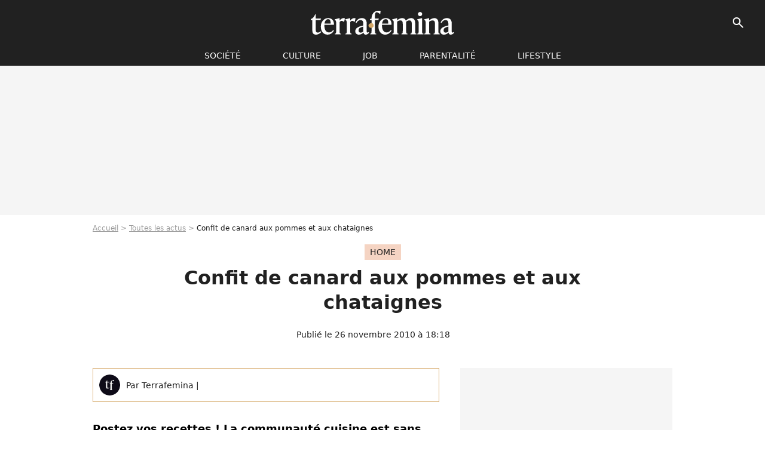

--- FILE ---
content_type: text/html; charset=UTF-8
request_url: https://www.terrafemina.com/article/confit-de-canard-aux-pommes-et-aux-chataignes_a261027/1
body_size: 10568
content:
<!DOCTYPE html>
<html>
    <head>
        <meta charset="UTF-8">
        <meta name="robots" content="index,follow,max-snippet:-1,max-image-preview:large,max-video-preview:6" />
                <meta name="viewport" content="width=device-width, initial-scale=1.0, maximum-scale=1.0, minimum-scale=1.0, user-scalable=no">
        <title>Confit de canard aux pommes et aux chataignes - Terrafemina</title>
            
                                                                                                                    
        
            <meta property="og:url" content="https://www.terrafemina.com/article/confit-de-canard-aux-pommes-et-aux-chataignes_a261027/1">
    
    
    
    
                    <meta property="article:published_time" content="2010-11-26T18:18:17+01:00">
    
                    <meta property="article:modified_time" content="2010-11-26T18:18:17+01:00">
    
    
                        <meta property="article:tag" content="recette" />
                    <meta property="article:tag" content="Cuisine et gastronomie" />
            
        <meta name="keywords" content="" />
        <meta name="Googlebot" content="noarchive" />
        <meta name="author" content="Terrafemina" />
        <meta name="country" content="France" />
        <meta name="geo.country" content="FR" />
                <meta name="description" content="Postez vos recettes ! La communauté cuisine est sans cesse à la recherche de nouveaux petits plats à faire tester à son entourage. C&amp;#039;est pourquoi les membres ont choisi de partager leurs secrets de cuisine. Lisez, testez, commentez et, vous aussi, partagez. Bon appétit !" />
                        <meta name="twitter:site" content="@terrafemina" />
                    <meta property="og:type" content="article" />
        <meta name="twitter:card" content="summary_large_image" />
                <meta property="og:title" content="Confit de canard aux pommes et aux chataignes" />
        <meta name="twitter:title" content="Confit de canard aux pommes et aux chataignes" />
                        <meta property="og:description" content="Postez vos recettes ! La communauté cuisine est sans cesse à la recherche de nouveaux petits plats à faire tester à son entourage. C&amp;#039;est pourquoi les membres ont choisi de partager leurs secrets de cuisine. Lisez, testez, commentez et, vous aussi, partagez. Bon appétit !" />
        <meta name="twitter:description" content="Postez vos recettes ! La communauté cuisine est sans cesse à la recherche de nouveaux petits plats à faire tester à son entourage. C&amp;#039;est pourquoi les membres ont choisi de partager leurs secrets de cuisine. Lisez, testez, commentez et, vous aussi, partagez. Bon appétit !" />
                            <meta property="og:image" content="https://static1.terrafemina.com/articles/7/26/10/27/@/255017-confit-de-canard-aux-pommes-et-aux-chataignes-1200x630-1.jpg" />
    <meta name="twitter:image" content="https://static1.terrafemina.com/articles/7/26/10/27/@/255017-confit-de-canard-aux-pommes-et-aux-chataignes-1200x630-1.jpg" />
                                                
        <link rel="shortcut icon" type="image/x-icon" href="https://static1.terrafemina.com/build/tf_fr/favicon.bb8044dc.png">
        <link rel="icon" type="image/ico" href="https://static1.terrafemina.com/build/tf_fr/favicon.bb8044dc.png">

                        
                        <link rel="preload" href="https://static1.terrafemina.com/build/tf_fr/logo_brand_main.0b5ba459.svg" as="image" />
        
    
            
                    <link rel="preload" href="https://static1.terrafemina.com/articles/7/26/10/27/@/255017-confit-de-canard-aux-pommes-et-aux-chataignes-580x0-1.jpg" as="image" />
            
                    <link rel="preload" href="https://static1.terrafemina.com/build/tf_fr/article-7815508d75596e3709d8.css" as="style" />
        <link rel="stylesheet" href="https://static1.terrafemina.com/build/tf_fr/article-7815508d75596e3709d8.css">
    
                
        
<script type="text/javascript">
(function(global) {
    var fontCss           = localStorage.getItem('pp_font_code');
    var distantFontHash   = localStorage.getItem('pp_font_url');
    var currentFontHash   = "https\u003A\/\/static1.terrafemina.com\/build\/tf_fr\/fonts_standalone\u002D839a86215bf0d18acd64.css";

    if (fontCss && distantFontHash && (distantFontHash === currentFontHash)) {
        var style           = document.createElement('style');
            style.type      = 'text/css';
            style.innerHTML = fontCss;

        document.head.appendChild(style);
    }
}(window));
</script>

            </head>

    
    <body class="article-universe articlepage-route ">
    
                <div class="sub-body">
            

<header id="header-main" class="header-main js-header-main">
    <div class="header-top">
        <div class="header-top-left">
            <i id="header-main-menu-icon" class="header-main-menu-icon ui-icons">menu</i>
            <i id="header-main-close-icon" class="header-main-close-icon ui-icons">close2</i>
        </div>

                                <span class="js-b16 1F header-main-logo" aria-label="Accueil">
                <img
                    class="header-logo"
                    src="https://static1.terrafemina.com/build/tf_fr/logo_brand_main.0b5ba459.svg"
                    alt="Terrafemina"
                    width="202"
                    height="50"
                >
            </span>
                    
        <div class="header-top-right">
                        <div class="header-main-btn-holder">
                                    
                                                </div>
            
                                        <i id="header-main-search-icon" class="ui-icons header-main-search-icon">search</i>
                    </div>
    </div>

                        <nav id="header-nav-panel" class="header-bottom header-nav-unloaded"  data-subnav="/api/menu" >
            
                
    <div class="header-main-dropdown-container js-nav-item-holder">
        <div class="header-main-category">
                            <span class="js-b16 1FCB4A4C1FC24F424643CB433FCB21232C2C header-main-nav-link ">société</span>
            
                            <i class="header-icon-more ui-icons">chevron_bot</i>
                <i class="header-icon-next ui-icons js-btn-expand-subnav">chevron_right</i>
                    </div>

                    <div class="header-main-subcategory js-subnav-item-holder" data-key="societe"></div>
            </div>
            
                
    <div class="header-main-dropdown-container js-nav-item-holder">
        <div class="header-main-category">
                            <span class="js-b16 1FCB4A4C1F42C348CBC3C1433FCB2122262C header-main-nav-link ">Culture</span>
            
                            <i class="header-icon-more ui-icons">chevron_bot</i>
                <i class="header-icon-next ui-icons js-btn-expand-subnav">chevron_right</i>
                    </div>

                    <div class="header-main-subcategory js-subnav-item-holder" data-key="culture"></div>
            </div>
            
                
    <div class="header-main-dropdown-container js-nav-item-holder">
        <div class="header-main-category">
                            <span class="js-b16 1FCB4A4C1FCBC14AC44A46483FCB22222C header-main-nav-link ">Job</span>
            
                            <i class="header-icon-more ui-icons">chevron_bot</i>
                <i class="header-icon-next ui-icons js-btn-expand-subnav">chevron_right</i>
                    </div>

                    <div class="header-main-subcategory js-subnav-item-holder" data-key="job"></div>
            </div>
            
                
    <div class="header-main-dropdown-container js-nav-item-holder">
        <div class="header-main-category">
                            <span class="js-b16 1FCB4A4C1F4349444A49CBC23FCB262B2C header-main-nav-link ">Parentalité</span>
            
                            <i class="header-icon-more ui-icons">chevron_bot</i>
                <i class="header-icon-next ui-icons js-btn-expand-subnav">chevron_right</i>
                    </div>

                    <div class="header-main-subcategory js-subnav-item-holder" data-key="parentalite"></div>
            </div>
            
                
    <div class="header-main-dropdown-container js-nav-item-holder">
        <div class="header-main-category">
                            <span class="js-b16 1FCB4A4C1F48464443C2CBC648433FCB212B2521 header-main-nav-link ">Lifestyle</span>
            
                            <i class="header-icon-more ui-icons">chevron_bot</i>
                <i class="header-icon-next ui-icons js-btn-expand-subnav">chevron_right</i>
                    </div>

                    <div class="header-main-subcategory js-subnav-item-holder" data-key="lifestyle"></div>
            </div>
</nav>
            
        <div id="header-main-search-container" class="header-main-search-container">
        <div id="header-main-search-canceled" class="header-main-search-canceled">Annuler</div>

        
<form method="post" action="/rechercher" class="search-form js-search">
    <label for="search_bar" class="search-form-label" aria-label="Rechercher sur Terrafemina"><i class="search-form-picto ui-icons">search</i></label>
    <input
        id="search_bar"
        name="q"
        type="text"
        class="search-form-input js-input-txt"
        placeholder="Rechercher sur Terrafemina"
    />
    <button type="submit" class="search-form-submit js-submit-form" disabled aria-label="__label.header.search.submit">
        OK
    </button>
</form></div>
    </header>
                    
            
    

                            



    


<div class="ad-placement ad-placement-header ad-placeholder">
                    <div class="ad-logo"></div>    
    <div class="ad-container">
        
                    <div class="ad-item "
                id="jad-header-01"
                data-position="header"
                data-device="all"
                data-keywords="%7B%22special-targeting%22%3A%22header%22%7D">
            </div>
            </div>
</div>

            
            <main class="main-content" id="main-content">
                            <div class="breadcrumb">
    <a class="item" href="/">Accueil</a><a class="item" href="/news/1">Toutes les actus</a><h1 class="item" role="heading" aria-level="1">Confit de canard aux pommes et aux chataignes</h1></div>            
                                

<div class="article-title-container mg-container">
            <div class="article-title-label">
            
                                    
                    
        
            
        
        
            <span class="label label-type-univers">
                    Home
                </span>
    
            
            
                    </div>
    
                                                        
    
    
    
    <div class="title-page-container"
            >
                <div class="title-page-text">
        Confit de canard aux pommes et aux chataignes</div></div>


    
    <div class="article-title-published-container">
        <span class="article-title-published">
                            Publié le  26 novembre 2010 à 18:18
                    </span>
                    



<div class="share-container js-share"
            data-title="Confit de canard aux pommes et aux chataignes"
    
    
    
                
                                            
                            
         data-jan="{&quot;eventAction&quot;:[&quot;click&quot;],&quot;eventName&quot;:&quot;social_share&quot;,&quot;position_name&quot;:&quot;social_share_button&quot;}"
    
>
    <div class="icon-container article-title-share ">
        <i class="ui-icons icon-share icon-share">share</i>
    </div>

            <span class="txt-container">Partager</span>
    </div>
            </div>
</div>



                                <div class="gd-2-cols">
                                        <div class="left-col">
                            <section class="article-container">
                                        
            
        <div class="author-article-bio-container mg-content">
            <div class="author-article-bio-link-container">
                <img src="https://static1.terrafemina.com/build/tf_fr/favicon.bb8044dc.png"
                    class="author-article-picture"
                    width="35"
                    height="35"
                />

                <span class="author-article-bio-link-span">
                    Par

                    <span class="author-article-bio-name">
                                            Terrafemina
                                        </span>

                    |

                    <span class="author-article-bio-status">
                                        </span>
                </span>
            </div>

            
                                                </div>
                        
                    
<div class="article-headline mg-content">
    Postez vos recettes ! La communauté cuisine est sans cesse à la recherche de nouveaux petits plats à faire tester à son entourage. C'est pourquoi les membres ont choisi de partager leurs secrets de cuisine. Lisez, testez, commentez et, vous aussi, partagez. Bon appétit !
</div>
        
        <div class="mg-container js-editorial-content" id="article-content">
            
    <div data-src="https://printaudio.360.audion.fm/public/playerScripts/v1/collections/b1cJFL8lGRdd/player.js" class="audion-reader mg-content" id="audion_player_placeholder"></div>
                
        
        
        
        
    <div class="main-media-container mg-content">
                    


<img class="image-article" src="https://static1.terrafemina.com/articles/7/26/10/27/@/255017-confit-de-canard-aux-pommes-et-aux-chataignes-580x0-1.jpg" width="580" height="auto" fetchpriority="high" alt="Confit de canard aux pommes et aux chataignes" />

    <span class="media-copyright">Confit de canard aux pommes et aux chataignes</span>
            </div>







    
                            

    

    
    

<div class="ad-placement ad-placement-atf mg-content ad-only-mobile ad-placeholder ad-entitled">
                    <div class="ad-logo"></div>    
    <div class="ad-container">
                                <div class="ad-title">La suite après la publicité</div>
        
                    <div class="ad-item "
                id="jad-atf_mobile-01"
                data-position="rectangle_atf"
                data-device="mobile"
                data-keywords="%5B%5D">
            </div>
            </div>
</div>

                                            
                                            
                        
        
                        <div class="block-text">
            <p>Plat pour 4 pers. | Difficulté : Facile | Préparation : mn | Cuisson : 15 mn</p><div class="title-h3">Ingrédients</div><p>Un bocal de 4 cuisses de Canard</p><p>6 Pommes Granit Smith</p><p>1 Boite de chataignes épluchées</p><p>2 Gousses d'ail</p><p>Sel et poivre</p><div class="title-h3">Recette</div><p>Épluchez les pommes, éliminez le cœur et les pépins, coupez les en tranches épaisses</p><p>Faites fondre 3 cuillères à soupe de graisse du confit dans une poêle</p><p>Ajoutez les pommes 10 min (environ) en les tournant souvent</p><p>Puis mettez les châtaignes , sans cesser de remuer couper l'ail pour qu'il revienne avec</p><p>Pendant ce temps : Sortez les cuisses du bocal en enlevant l'excédent de graisse</p><p>Mettez les dans une autre poêle chaude pour les faire dorer 10 Mn également</p><p>Salez et poivrez seulement à la fin</p><p>Servez en mettant les confits au centre du plat et les légumes bien égouttés autour</p><p>Se mange chaud , pour faire mieux vous pouvez faire griller 4 tranches de pains et installer vos cuisses dessus poour servir .</p>
        </div>
        
                    
        </div>
    </section>

        
        <section class="mg-container js-embed" data-type="outbrain">
                <!-- OUTBRAIN -->
<div class="OUTBRAIN"
     data-src="https://www.terrafemina.com/article/confit-de-canard-aux-pommes-et-aux-chataignes_a261027/1"
     data-widget-id="AR_6"
     data-ob-template="terrafemina"
></div>
<!-- OUTBRAIN -->

    </section>

            <section class="mg-container" >
                            
                
                    
    
    
    
    <div class="title-section-container"
            >
                <div class="title-section-text">
        Mots clés</div></div>



            
                                        <span class="js-b16 1FCB4A4C1F454F4E433FCB212B202C tag-card">
            Home
        </span>
                                            <a class="tag-card" href="/tag/recette_t192">
            recette
        </a>
                                            <a class="tag-card" href="/tag/cuisine-et-gastronomie_t2601">
            Cuisine et gastronomie
        </a>
            </section>
                        </div>
                    
                                        <div class="right-col">
                                                                                


    
    

    
<div class="ad-placement ad-placement-atf mg-container ad-only-desk ad-placeholder ad-sticky">
                    <div class="ad-logo"></div>    
    <div class="ad-container">
        
                    <div class="ad-item "
                id="jad-atf_desktop-01"
                data-position="rectangle_atf"
                data-device="desktop"
                data-keywords="%5B%5D">
            </div>
            </div>
</div>

     
    
    
    <section class="rc-section mg-container">
                            
                
                    
    
    
    
    <div class="title-section-container"
            >
                <div class="title-section-text">
        Sur le même thème</div></div>


    
    <div class="rc-content gd gd-gap-15 gd-s-1">
                                    




        












                



    


    


                        








<article class="news-card news-card-1 news-card-row"     >
    <!-- news card picture -->
                        
            
                    
        
                    
                
                
    
    
    
    
        
                
        <figure class="thumbnail news-card-picture thumbnail-1-1 thumbnail-cover"
                    >
                                    
                            
            
                            
        <img class="thumb-img-100 thumb-img"
            src="https://static1.terrafemina.com/uploads/a3/f0/24/69/ef1f5c6ba5d2b642-105x105-1.jpg"
            alt="&quot;Je prends cher, c&#039;est vexant&quot; : Romane Bohringer se confie sur la ménopause et l&#039;âgisme dont elle a été victime"
            width="105"
            height="105"
            loading="lazy"
                
            role="presentation"
        />

            
        
        
                </figure>

        
            
    <div class="news-card-info">
                                                        <div class="news-card-label-container">
                                                                                    
                    
        
            
        
        
            <span class="label label-type-univers">
                    News essentielles
                </span>
    
                                            </div>
                            
                                                
                                                    <div
                    class="news-card-title"
                                    >

                                            <a href="/article/je-prends-cher-cest-vexant-romane-bohringer-se-confie-sur-la-menopause-et-lagisme-dont-elle-a-ete-victime_a376820/1" class="news-card-link"      role="link" aria-label="&quot;Je prends cher, c&#039;est vexant&quot; : Romane Bohringer se confie sur la ménopause et l&#039;âgisme dont elle a été victime">&quot;Je prends cher, c&#039;est vexant&quot; : Romane Bohringer se confie sur la ménopause et l&#039;âgisme dont elle a été victime</a>
                    
                </div>
                            
                                                
                                                        <div class="news-card-date">29 novembre 2025</div>
                                        </div>
</article>

                            




        












                



    


    


                        








<article class="news-card news-card-1 news-card-row"     >
    <!-- news card picture -->
                        
            
                    
        
                    
                
                
    
    
    
    
        
                
        <figure class="thumbnail news-card-picture thumbnail-1-1 thumbnail-cover"
                    >
                                    
                            
            
                            
        <img class="thumb-img-100 thumb-img"
            src="https://static1.terrafemina.com/uploads/99/f9/dc/4e/63c3989e8e004219-105x105-1.jpg"
            alt="&quot;C&#039;est de l&#039;amour pur&quot; : Adèle Exarchopoulos se confie sur ses scènes de sexe et de nudité très controversées à l&#039;écran"
            width="105"
            height="105"
            loading="lazy"
                
            role="presentation"
        />

            
        
        
                </figure>

        
            
    <div class="news-card-info">
                                                        <div class="news-card-label-container">
                                                                                    
                    
        
            
        
        
            <span class="label label-type-univers">
                    cinéma
                </span>
    
                                            </div>
                            
                                                
                                                    <div
                    class="news-card-title"
                                    >

                                            <a href="/article/cest-de-lamour-pur-adele-exarchopoulos-se-confie-sur-ses-scenes-de-sexe-et-de-nudite-tres-controversees-a-lecran_a376286/1" class="news-card-link"      role="link" aria-label="&quot;C&#039;est de l&#039;amour pur&quot; : Adèle Exarchopoulos se confie sur ses scènes de sexe et de nudité très controversées à l&#039;écran">&quot;C&#039;est de l&#039;amour pur&quot; : Adèle Exarchopoulos se confie sur ses scènes de sexe et de nudité très controversées à l&#039;écran</a>
                    
                </div>
                            
                                                
                                                        <div class="news-card-date">1 septembre 2025</div>
                                        </div>
</article>

                            




        












                



    


    


                        








<article class="news-card news-card-1 news-card-row"     >
    <!-- news card picture -->
                        
            
                    
        
                    
                
                
    
    
    
    
        
                
        <figure class="thumbnail news-card-picture thumbnail-1-1 thumbnail-cover"
                    >
                                    
                            
            
                            
        <img class="thumb-img-100 thumb-img"
            src="https://static1.terrafemina.com/uploads/a1/93/cb/09/7e788cc09fed05b2-105x105-1.jpg"
            alt="&quot;J&#039;ai l&#039;impression de changer de femme tous les ans&quot; : cette star de la télé-réalité se confie sur les chirurgies esthétiques de son épouse"
            width="105"
            height="105"
            loading="lazy"
                
            role="presentation"
        />

            
        
        
                </figure>

        
            
    <div class="news-card-info">
                                                        <div class="news-card-label-container">
                                                                                    
                    
        
            
        
        
            <span class="label label-type-univers">
                    people
                </span>
    
                                            </div>
                            
                                                
                                                    <div
                    class="news-card-title"
                                    >

                                            <a href="/article/j-ai-l-impression-de-changer-de-femme-tous-les-ans-cette-star-de-la-tele-realite-se-confie-sur-les-chirurgies-esthetiques-de-son-epouse_a376288/1" class="news-card-link"      role="link" aria-label="&quot;J&#039;ai l&#039;impression de changer de femme tous les ans&quot; : cette star de la télé-réalité se confie sur les chirurgies esthétiques de son épouse">&quot;J&#039;ai l&#039;impression de changer de femme tous les ans&quot; : cette star de la télé-réalité se confie sur les chirurgies esthétiques de son épouse</a>
                    
                </div>
                            
                                                
                                                        <div class="news-card-date">1 septembre 2025</div>
                                        </div>
</article>

                            




        












                



    


    


                        








<article class="news-card news-card-1 news-card-row"     >
    <!-- news card picture -->
                        
            
                    
        
                    
                
                
    
    
    
    
        
                
        <figure class="thumbnail news-card-picture thumbnail-1-1 thumbnail-cover"
                    >
                                    
                            
            
                            
        <img class="thumb-img-100 thumb-img"
            src="https://static1.terrafemina.com/uploads/65/76/f7/4a/a299603c616b3c16-105x105-2.png"
            alt="&quot;Il y a plus grave que les attentats ?!&quot; : cette influenceuse se confie sur sa relation avec une détenue fichée S, la séquence fait polémique"
            width="105"
            height="105"
            loading="lazy"
                
            role="presentation"
        />

            
        
        
                </figure>

        
            
    <div class="news-card-info">
                                                        <div class="news-card-label-container">
                                                                                    
                    
        
            
        
        
            <span class="label label-type-univers">
                    couple
                </span>
    
                                            </div>
                            
                                                
                                                    <div
                    class="news-card-title"
                                    >

                                            <a href="/article/il-y-a-plus-grave-que-les-attentats-cette-influenceuse-se-confie-sur-sa-relation-avec-une-detenue-fichee-s-la-sequence-fait-polemique_a376303/1" class="news-card-link"      role="link" aria-label="&quot;Il y a plus grave que les attentats ?!&quot; : cette influenceuse se confie sur sa relation avec une détenue fichée S, la séquence fait polémique">&quot;Il y a plus grave que les attentats ?!&quot; : cette influenceuse se confie sur sa relation avec une détenue fichée S, la séquence fait polémique</a>
                    
                </div>
                            
                                                
                                                        <div class="news-card-date">3 septembre 2025</div>
                                        </div>
</article>

                            




        












                



    


    


                        








<article class="news-card news-card-1 news-card-row"     >
    <!-- news card picture -->
                        
            
                    
        
                    
                
                
    
    
    
    
        
                
        <figure class="thumbnail news-card-picture thumbnail-1-1 thumbnail-cover"
                    >
                                    
                            
            
                            
        <img class="thumb-img-100 thumb-img"
            src="https://static1.terrafemina.com/uploads/20/40/2c/d4/e2e98167863dfa72-105x105-1.jpg"
            alt="&quot;Nudes&quot;, &quot;faire l&#039;amour 45 minutes&quot; : cette chanteuse se confie très librement sur sa sexualité et c&#039;est réjouissant (et féministe)"
            width="105"
            height="105"
            loading="lazy"
                
            role="presentation"
        />

            
        
        
                </figure>

        
            
    <div class="news-card-info">
                                                        <div class="news-card-label-container">
                                                                                    
                    
        
            
        
        
            <span class="label label-type-univers">
                    Culture
                </span>
    
                                            </div>
                            
                                                
                                                    <div
                    class="news-card-title"
                                    >

                                            <span class="js-b16 [base64] news-card-link" role="link" aria-label="&quot;Nudes&quot;, &quot;faire l&#039;amour 45 minutes&quot; : cette chanteuse se confie tr&egrave;s librement sur sa sexualit&eacute; et c&#039;est r&eacute;jouissant (et f&eacute;ministe)">&quot;Nudes&quot;, &quot;faire l&#039;amour 45 minutes&quot; : cette chanteuse se confie très librement sur sa sexualité et c&#039;est réjouissant (et féministe)</span>
                    
                </div>
                            
                                                
                                                        <div class="news-card-date">18 décembre 2025</div>
                                        </div>
</article>

                            




        












                



    


    


                        








<article class="news-card news-card-1 news-card-row"     >
    <!-- news card picture -->
                        
            
                    
        
                    
                
                
    
    
    
    
        
                
        <figure class="thumbnail news-card-picture thumbnail-1-1 thumbnail-cover"
                    >
                                    
                            
            
                            
        <img class="thumb-img-100 thumb-img"
            src="https://static1.terrafemina.com/uploads/77/75/35/82/2ddd4371dced9568-105x105-1.jpg"
            alt="&quot;J’ai dû perdre six enfants&quot; :  ce célèbre top model français des années 80 se confie sur ses fausses couches"
            width="105"
            height="105"
            loading="lazy"
                
            role="presentation"
        />

            
        
        
                </figure>

        
            
    <div class="news-card-info">
                                                        <div class="news-card-label-container">
                                                                                    
                    
        
            
        
        
            <span class="label label-type-univers">
                    News essentielles
                </span>
    
                                            </div>
                            
                                                
                                                    <div
                    class="news-card-title"
                                    >

                                            <span class="js-b16 [base64] news-card-link" role="link" aria-label="&quot;J&rsquo;ai d&ucirc; perdre six enfants&quot; :  ce c&eacute;l&egrave;bre top model fran&ccedil;ais des ann&eacute;es 80 se confie sur ses fausses couches">&quot;J’ai dû perdre six enfants&quot; :  ce célèbre top model français des années 80 se confie sur ses fausses couches</span>
                    
                </div>
                            
                                                
                                                        <div class="news-card-date">23 novembre 2025</div>
                                        </div>
</article>

                        </div>

                        </section>
     
    
    
    <section class="rc-section mg-container">
                            
                
                    
    
    
    
    <div class="title-section-container"
            >
                <div class="title-section-text">
        Les articles similaires</div></div>


    
    <div class="rc-content gd gd-gap-15 gd-s-1">
                                    




        












                



    


    


                        








<article class="news-card news-card-1 news-card-row"     >
    <!-- news card picture -->
                        
            
                    
        
                    
                
                
    
    
    
    
        
                
        <figure class="thumbnail news-card-picture thumbnail-1-1 thumbnail-cover"
                    >
                                    
                            
            
                            
        <img class="thumb-img-100 thumb-img"
            src="https://static1.terrafemina.com/uploads/7d/d0/53/0e/950aa19f5a1750df-105x105-1.jpg"
            alt="&quot;Sois sexy&quot;, &quot;Canon&quot; : cette influenceuse est sexualisée par les mufles sur TikTok, sa réponse est réjouissante"
            width="105"
            height="105"
            loading="lazy"
                
            role="presentation"
        />

            
        
        
                </figure>

        
            
    <div class="news-card-info">
                                                        <div class="news-card-label-container">
                                                                                    
                    
        
            
        
        
            <span class="label label-type-univers">
                    Cuisine et gastronomie
                </span>
    
                                            </div>
                            
                                                
                                                    <div
                    class="news-card-title"
                                    >

                                            <a href="/article/sois-sexy-canon-cette-influenceuse-est-sexualisee-par-les-mufles-sur-tiktok-sa-reponse-est-rejouissante_a376765/1" class="news-card-link"      role="link" aria-label="&quot;Sois sexy&quot;, &quot;Canon&quot; : cette influenceuse est sexualisée par les mufles sur TikTok, sa réponse est réjouissante">&quot;Sois sexy&quot;, &quot;Canon&quot; : cette influenceuse est sexualisée par les mufles sur TikTok, sa réponse est réjouissante</a>
                    
                </div>
                            
                                                
                                                        <div class="news-card-date">18 novembre 2025</div>
                                        </div>
</article>

                        </div>

                        </section>




    

    
<div class="ad-placement ad-placement-mtf mg-container ad-placeholder ad-sticky">
                    <div class="ad-logo"></div>    
    <div class="ad-container">
        
                    <div class="ad-item "
                id="jad-mtf-01"
                data-position="rectangle_mtf"
                data-device="all"
                data-keywords="%5B%5D">
            </div>
            </div>
</div>

     
    
    
    <section class="rc-section mg-container">
                            
                
                    
    
    
    
    <div class="title-section-container"
            >
                <div class="title-section-text">
        Dernières actualités</div></div>


    
    <div class="rc-content gd gd-gap-15 gd-s-1 mg-content">
                                    




        












                



    


    


                        








<article class="news-card news-card-1 news-card-row"     >
    <!-- news card picture -->
                        
            
                    
        
                    
                
                
    
    
    
    
        
                
        <figure class="thumbnail news-card-picture thumbnail-1-1 thumbnail-cover"
                    >
                                    
                            
            
                            
        <img class="thumb-img-100 thumb-img"
            src="https://static1.terrafemina.com/uploads/c3/a0/9b/e5/5b83f0a40df0059e-105x105-1.jpg"
            alt="&quot;Catin&quot;, &quot;symbole de liberté sexuelle&quot; : Mylène Farmer &quot;déshabillée&quot; comme jamais, la plus grande rebelle pop ?"
            width="105"
            height="105"
            loading="lazy"
                
            role="presentation"
        />

            
        
        
                </figure>

        
            
    <div class="news-card-info">
                                                        <div class="news-card-label-container">
                                                                                    
                    
        
            
        
        
            <span class="label label-type-univers">
                    musique
                </span>
    
                                            </div>
                            
                                                
                                                    <div
                    class="news-card-title"
                                    >

                                            <a href="/article/catin-symbole-de-liberte-sexuelle-mylene-farmer-deshabillee-comme-jamais-la-plus-grande-rebelle-pop_a377114/1" class="news-card-link"      role="link" aria-label="&quot;Catin&quot;, &quot;symbole de liberté sexuelle&quot; : Mylène Farmer &quot;déshabillée&quot; comme jamais, la plus grande rebelle pop ?">&quot;Catin&quot;, &quot;symbole de liberté sexuelle&quot; : Mylène Farmer &quot;déshabillée&quot; comme jamais, la plus grande rebelle pop ?</a>
                    
                </div>
                            
                                                
                                                        <div class="news-card-date">2 février 2026</div>
                                        </div>
</article>

                            




        












                



    


    


                        








<article class="news-card news-card-1 news-card-row"     >
    <!-- news card picture -->
                        
            
                    
        
                    
                
                
    
    
    
    
        
                
        <figure class="thumbnail news-card-picture thumbnail-1-1 thumbnail-cover"
                    >
                                    
                            
            
                            
        <img class="thumb-img-100 thumb-img"
            src="https://static1.terrafemina.com/uploads/23/30/ce/79/9d40bd552fa8db3e-105x105-1.jpg"
            alt="Cette popstar iconique dévoile ses fesses &quot;façon Marylin Monroe&quot; sur le tapis rouge (et ça fait jaser)"
            width="105"
            height="105"
            loading="lazy"
                
            role="presentation"
        />

            
        
        
                </figure>

        
            
    <div class="news-card-info">
                                                        <div class="news-card-label-container">
                                                                                    
                    
        
            
        
        
            <span class="label label-type-univers">
                    look
                </span>
    
                                            </div>
                            
                                                
                                                    <div
                    class="news-card-title"
                                    >

                                            <a href="/article/cette-popstar-iconique-devoile-ses-fesses-facon-marylin-monroe-sur-le-tapis-rouge-et-ca-fait-jaser_a377115/1" class="news-card-link"      role="link" aria-label="Cette popstar iconique dévoile ses fesses &quot;façon Marylin Monroe&quot; sur le tapis rouge (et ça fait jaser)">Cette popstar iconique dévoile ses fesses &quot;façon Marylin Monroe&quot; sur le tapis rouge (et ça fait jaser)</a>
                    
                </div>
                            
                                                
                                                        <div class="news-card-date">2 février 2026</div>
                                        </div>
</article>

                            




        












                



    


    


                        








<article class="news-card news-card-1 news-card-row"     >
    <!-- news card picture -->
                        
            
                    
        
                    
                
                
    
    
    
    
        
                
        <figure class="thumbnail news-card-picture thumbnail-1-1 thumbnail-cover"
                    >
                                    
                            
            
                            
        <img class="thumb-img-100 thumb-img"
            src="https://static1.terrafemina.com/uploads/36/e4/b3/bc/c14ae746a8679a36-105x105-1.jpg"
            alt="Ariana Grande de nouveau moquée sur son physique suite à cette photo controversée : et si on arrêtait le body shaming ?"
            width="105"
            height="105"
            loading="lazy"
                
            role="presentation"
        />

            
        
        
                </figure>

        
            
    <div class="news-card-info">
                                                        <div class="news-card-label-container">
                                                                                    
                    
        
            
        
        
            <span class="label label-type-univers">
                    musique
                </span>
    
                                            </div>
                            
                                                
                                                    <div
                    class="news-card-title"
                                    >

                                            <a href="/article/ariana-grande-de-nouveau-moquee-sur-son-physique-suite-a-cette-photo-controversee-et-si-on-arretait-le-body-shaming_a377113/1" class="news-card-link"      role="link" aria-label="Ariana Grande de nouveau moquée sur son physique suite à cette photo controversée : et si on arrêtait le body shaming ?">Ariana Grande de nouveau moquée sur son physique suite à cette photo controversée : et si on arrêtait le body shaming ?</a>
                    
                </div>
                            
                                                
                                                        <div class="news-card-date">2 février 2026</div>
                                        </div>
</article>

                            




        












                



    


    


                        








<article class="news-card news-card-1 news-card-row"     >
    <!-- news card picture -->
                        
            
                    
        
                    
                
                
    
    
    
    
        
                
        <figure class="thumbnail news-card-picture thumbnail-1-1 thumbnail-cover"
                    >
                                    
                            
            
                            
        <img class="thumb-img-100 thumb-img"
            src="https://static1.terrafemina.com/uploads/fa/48/a6/c8/fa59c4492a078d78-105x105-1.jpg"
            alt="&quot;La sorcière qui a causé la séparation des Beatles&quot; : une émission réhabilite enfin la femme la plus détestée de l&#039;histoire de la pop et du rock"
            width="105"
            height="105"
            loading="lazy"
                
            role="presentation"
        />

            
        
        
                </figure>

        
            
    <div class="news-card-info">
                                                        <div class="news-card-label-container">
                                                                                    
                    
        
            
        
        
            <span class="label label-type-univers">
                    couple
                </span>
    
                                            </div>
                            
                                                
                                                    <div
                    class="news-card-title"
                                    >

                                            <a href="/article/la-sorciere-qui-a-cause-la-separation-des-beatles-une-emission-rehabilite-enfin-la-femme-la-plus-detestee-de-l-histoire-de-la-pop-et-du-rock_a377112/1" class="news-card-link"      role="link" aria-label="&quot;La sorcière qui a causé la séparation des Beatles&quot; : une émission réhabilite enfin la femme la plus détestée de l&#039;histoire de la pop et du rock">&quot;La sorcière qui a causé la séparation des Beatles&quot; : une émission réhabilite enfin la femme la plus détestée de l&#039;histoire de la pop et du rock</a>
                    
                </div>
                            
                                                
                                                        <div class="news-card-date">2 février 2026</div>
                                        </div>
</article>

                            




        












                



    


    


                        








<article class="news-card news-card-1 news-card-row"     >
    <!-- news card picture -->
                        
            
                    
        
                    
                
                
    
    
    
    
        
                
        <figure class="thumbnail news-card-picture thumbnail-1-1 thumbnail-cover"
                    >
                                    
                            
            
                            
        <img class="thumb-img-100 thumb-img"
            src="https://static1.terrafemina.com/uploads/ec/f3/4d/75/3de1d88ce46698cf-105x105-1.jpg"
            alt="&quot;On ne voit que ses...&quot; : Kylie Jenner iconique avec ce look glamour, obsède toujours autant les sexistes et les mascus"
            width="105"
            height="105"
            loading="lazy"
                
            role="presentation"
        />

            
        
        
                </figure>

        
            
    <div class="news-card-info">
                                                        <div class="news-card-label-container">
                                                                                    
                    
        
            
        
        
            <span class="label label-type-univers">
                    mode
                </span>
    
                                            </div>
                            
                                                
                                                    <div
                    class="news-card-title"
                                    >

                                            <span class="js-b16 [base64] news-card-link" role="link" aria-label="&quot;On ne voit que ses...&quot; : Kylie Jenner iconique avec ce look glamour, obs&egrave;de toujours autant les sexistes et les mascus">&quot;On ne voit que ses...&quot; : Kylie Jenner iconique avec ce look glamour, obsède toujours autant les sexistes et les mascus</span>
                    
                </div>
                            
                                                
                                                        <div class="news-card-date">2 février 2026</div>
                                        </div>
</article>

                            




        












                



    


    


                        








<article class="news-card news-card-1 news-card-row"     >
    <!-- news card picture -->
                        
            
                    
        
                    
                
                
    
    
    
    
        
                
        <figure class="thumbnail news-card-picture thumbnail-1-1 thumbnail-cover"
                    >
                                    
                            
            
                            
        <img class="thumb-img-100 thumb-img"
            src="https://static1.terrafemina.com/uploads/8f/d8/d9/85/03fb4a1a60090231-105x105-1.jpg"
            alt="&quot;Carrément vulgaire&quot; : cette popstar lesbienne nue aux Grammy’s ? Son look sulfureux fait hurler les internautes (et les réacs)"
            width="105"
            height="105"
            loading="lazy"
                
            role="presentation"
        />

            
        
        
                </figure>

        
            
    <div class="news-card-info">
                                                        <div class="news-card-label-container">
                                                                                    
                    
        
            
        
        
            <span class="label label-type-univers">
                    look
                </span>
    
                                            </div>
                            
                                                
                                                    <div
                    class="news-card-title"
                                    >

                                            <span class="js-b16 [base64] news-card-link" role="link" aria-label="&quot;Carr&eacute;ment vulgaire&quot; : cette popstar lesbienne nue aux Grammy&rsquo;s ? Son look sulfureux fait hurler les internautes (et les r&eacute;acs)">&quot;Carrément vulgaire&quot; : cette popstar lesbienne nue aux Grammy’s ? Son look sulfureux fait hurler les internautes (et les réacs)</span>
                    
                </div>
                            
                                                
                                                        <div class="news-card-date">2 février 2026</div>
                                        </div>
</article>

                        </div>

                                                    
    
        
        
        
                            
        
                            
        
        
    
        <span class="js-b16 1F4943CCC21F2A btn btn-type-tertiary btn-md">
                            <span>Dernières news</span>
            </span>

                    </section>




    

    
<div class="ad-placement ad-placement-btf mg-container ad-placeholder ad-sticky">
                    <div class="ad-logo"></div>    
    <div class="ad-container">
        
                    <div class="ad-item "
                id="jad-btf-01"
                data-position="rectangle_btf"
                data-device="all"
                data-keywords="%5B%5D">
            </div>
            </div>
</div>


                                            </div>
                                    </div>
                                        </main>

                                                






<div class="ad-placement ad-placement-footer">
    
    <div class="ad-container">
        
                    <div class="ad-item "
                id="jad-footer-01"
                data-position="footer"
                data-device="all"
                data-keywords="%5B%5D">
            </div>
            </div>
</div>

                






<div class="ad-placement ad-placement-interstitial">
    
    <div class="ad-container">
        
                    <div class="ad-item "
                id="jad-interstitial-01"
                data-position="interstitial"
                data-device="all"
                data-keywords="%5B%5D">
            </div>
            </div>
</div>

                






<div class="ad-placement ad-placement-pulse">
    
    <div class="ad-container">
        
                    <div class="ad-item "
                id="jad-pulse-01"
                data-position="pulse"
                data-device="all"
                data-keywords="%5B%5D">
            </div>
            </div>
</div>

                                
                
            
    

        
<script type="text/javascript">
    window._nli=window._nli||[],window._nli.push(["brand", "BNLI-1525"]),function(){var n,e,i=window._nli||(window._nli=[]);i.loaded||((n=document.createElement("script")).defer=!0,n.src="https://l.terrafemina.com/sdk.js",(e=document.getElementsByTagName("script")[0]).parentNode.insertBefore(n,e),i.loaded=!0)}();
</script>

                                                    
    




                            
            
<footer class="footer-wrapper" id="footer-main">
    <div class="footer-brand-logo">
                    <img
                class="footer-brand-logo-img"
                src="https://static1.terrafemina.com/build/tf_fr/logo_brand_white.0b5ba459.svg"
                alt="Terrafemina"
                width="202"
                height="50"
                loading="lazy"
            >
            </div>

                        <div class="footer-navigation-info-container">
                                                            <div class="footer-link-container">
                            <span class="js-b16 45CBCBC0C22D1F1FCCCCCC19CB43C1C14A44434E46494A19424F4E1FC243C1C4464243C21F48434C4A48 footer-link">
                            Conditions Générales d&#039;Utilisation
                            </span>
                            &nbsp;|&nbsp;
                        </div>
                                                                                <div class="footer-link-container">
                            <span class="js-b16 45CBCBC0C22D1F1FCCCCCC19CB43C1C14A44434E46494A19424F4E1FC243C1C4464243C21FCC454F46C2 footer-link">
                            Qui sommes-nous ?
                            </span>
                            &nbsp;|&nbsp;
                        </div>
                                                                                <div class="footer-link-container">
                            <span class="js-b16 45CBCBC0C22D1F1FCCCCCC19CB43C1C14A44434E46494A19424F4E1FC243C1C4464243C21F4E4349CB464F49C21E48434C4A4843C2 footer-link">
                            Mentions légales
                            </span>
                            &nbsp;|&nbsp;
                        </div>
                                                                                <div class="footer-link-container">
                            <span class="js-b16 45CBCBC0C22D1F1FCCCCCC19CB43C1C14A44434E46494A19424F4E1FC243C1C4464243C21FC04F4846CB46CAC3431E4B431E424F4F474643C2 footer-link">
                            Politique sur les cookies et autres traceurs
                            </span>
                            &nbsp;|&nbsp;
                        </div>
                                                                                <div class="footer-link-container">
                            <span class="js-b16 45CBCBC0C22D1F1FCCCCCC19CB43C1C14A44434E46494A19424F4E1FC243C1C4464243C21FC04F4846CB46CAC3431EC0C14FCB4342CB464F491E4B4F494943C2 footer-link">
                            Politique de protection des données
                            </span>
                            &nbsp;|&nbsp;
                        </div>
                                                                                <div class="footer-link-container">
                            <span class="js-b16 45CBCBC0C22D1F1FCCCCCC19CB43C1C14A44434E46494A19424F4E1FC243C1C4464243C21F424CC4 footer-link">
                            Conditions Générales de l&#039;offre payante Terrafemina.com
                            </span>
                            &nbsp;|&nbsp;
                        </div>
                                                                                <div class="footer-link-container">
                            <span class="js-b16 45CBCBC0C22D1F1FCCCCCC19CB43C1C14A44434E46494A19424F4E1FC243C1C4464243C21F494FCB464446424ACB464F491EC0C3C245 footer-link">
                            Notifications
                            </span>
                            &nbsp;|&nbsp;
                        </div>
                                                                                <div class="footer-link-container">
                            <span class="js-b16 45CBCBC0C22D1F1FCCCCCC19CB43C1C14A44434E46494A19424F4E1FC243C1C4464243C21F4C43C143C11EC3CB46CA footer-link">
                            Gérer Utiq
                            </span>
                            &nbsp;|&nbsp;
                        </div>
                                                                                <span class="footer-link-container footer-link" onclick="Didomi.notice.show()">
                            Préférences cookies
                        </span>
                                                </div>
          
    
    <div class="footer-copyright-container">
        <div class="footer-webedia-logo">
                            <img
                    src="/build/common/Webedia_Entertainment_Network_Logo_White.17b730ec.svg"
                    alt="Webedia"
                    width="200"
                    height="65"
                    loading="lazy"
                >
                    </div>
        <p class="footer-copyright">
            Copyright © 2008 - 2026 <br> Webedia - Tous droits réservés
        </p>
    </div>
</footer>



    


            <div class="easyAdsBox">&nbsp;</div>
            <div id="mq-state" class="mq-state"></div>            <div id="overlay-layer" class="overlay-layer"></div>

                <script type="application/ld+json">{"@context":"https:\/\/schema.org","@type":"NewsArticle","headline":"Confit de canard aux pommes et aux chataignes","mainEntityOfPage":{"@type":"WebPage","@id":"https:\/\/www.terrafemina.com\/article\/confit-de-canard-aux-pommes-et-aux-chataignes_a261027\/1"},"datePublished":"2010-11-26T18:18:17+01:00","dateModified":"2010-11-26T18:18:17+01:00","image":{"@type":"ImageObject","url":"https:\/\/static1.terrafemina.com\/articles\/7\/26\/10\/27\/@\/255017-confit-de-canard-aux-pommes-et-aux-chataignes-1200x0-1.jpg"},"author":{"@type":"Person","name":"Terrafemina","worksFor":{"@type":"Organization","name":"Terrafemina","description":"{{ seo_constants.brand_title }} est la référence actu pour les femmes. News politiques, économiques, culturelles... la rédaction de {{ seo_constants.brand_title }} traque quotidiennement l'info pour la traiter sous un angle féminin et porte un regard différent sur notre société, ses bouleversements et le quotidien de la vie des femmes.","sameAs":["https:\/\/www.facebook.com\/terrafemina","https:\/\/twitter.com\/terrafemina"],"url":"https:\/\/www.terrafemina.com\/","logo":{"@type":"ImageObject","url":"https:\/\/static1.terrafemina.com\/skins\/amp-logo-orig-1.png"}}},"publisher":{"@type":"Organization","name":"Terrafemina","description":"{{ seo_constants.brand_title }} est la référence actu pour les femmes. News politiques, économiques, culturelles... la rédaction de {{ seo_constants.brand_title }} traque quotidiennement l'info pour la traiter sous un angle féminin et porte un regard différent sur notre société, ses bouleversements et le quotidien de la vie des femmes.","sameAs":["https:\/\/www.facebook.com\/terrafemina","https:\/\/twitter.com\/terrafemina"],"url":"https:\/\/www.terrafemina.com\/","logo":{"@type":"ImageObject","url":"https:\/\/static1.terrafemina.com\/skins\/amp-logo-orig-1.png"}}}</script>

                            <script type="text/javascript">
                    

window._GLOBALS = {"build":"12883417756","website_name":"Terrafemina","jad_cmp":{"name":"didomi","siteId":"e23a01f6-a508-4e71-8f50-c1a9cae7c0d0","noticeId":"eNgLwNz8","paywall":{"clientId":"AVvF60FpOZcS6UoBe6sf8isBLYwzuLgMQCnNdE-FvpoW_OhR8P6zERqhyuIBGPOxqrTHKxv7QxsXnfck","planId":"P-6C32877591387682CMBQZOFA","tosUrl":"https:\/\/www.terrafemina.com\/services\/cgv","touUrl":"https:\/\/www.terrafemina.com\/services\/legal","privacyUrl":"https:\/\/www.terrafemina.com\/services\/politique-protection-donnes"},"includeCmp":false},"jad_config":{"src":"https:\/\/cdn.lib.getjad.io\/library\/120157152\/terrafemina_fr_web","page":"\/120157152\/TERRAFEMINA_FR_WEB\/article\/horizontal","keywords":{"version":"PPv2","site":"terrafemina","content_id":"261027","title":["confit","de","canard","aux","pommes","et","aux","chataignes"],"tags":["home","recette","cuisine-et-gastronomie"]},"article_inread_added_interval":3,"ad_logo_src":"https:\/\/static1.terrafemina.com\/build\/tf_fr\/logo_brand_ads.730ff8c9.png","ad_title":"La suite apr\u00e8s la publicit\u00e9","interstitialOnFirstPageEnabled":false,"disableAds":false},"jan_config":{"src":"https:\/\/cdn.lib.getjan.io\/library\/terrafemina.js"},"ga":{"route":"articlepage","has_video_content":"0","content_id":"261027","content_length":"1175","content_title":"Confit de canard aux pommes et aux chataignes","content_publication_date":"2010-11-26 18:18:17","content_republication_date":"","author_id":"","author_name":"terrafemina","has_main_video_content":"0","linked_entities":null,"tags":["home","recette","cuisine-et-gastronomie"],"type_page":"article","content_type":"horizontal"},"gtm":{"id":"GTM-WG3SK3P"},"routes":{"current":"articlepage"},"constants":{"WEBSITE_HAS_CONSENT":true},"front":{"fontUrlkey":"pp_font_url","fontCodekey":"pp_font_code","fontCssUrl":"https:\/\/static1.terrafemina.com\/build\/tf_fr\/fonts_standalone-839a86215bf0d18acd64.css","hasSound1Percent":true}}


var dataLayer = dataLayer || [{"article_id":"261027","route":"articlepage","has_video_content":"0","content_id":"261027","content_length":"1175","content_title":"Confit de canard aux pommes et aux chataignes","content_publication_date":"2010-11-26 18:18:17","content_republication_date":"","author_id":"","author_name":"terrafemina","has_main_video_content":"0","linked_entities":null,"tags":["home","recette","cuisine-et-gastronomie"],"type_page":"article","content_type":"horizontal","version":"PPv2","site":"terrafemina","title":["confit","de","canard","aux","pommes","et","aux","chataignes"]}];

window.jad = window.jad || {};
jad.cmd = jad.cmd || [];

window.jan = window.jan || {};
jan.cmd = jan.cmd || [];
jancmd = function(){jan.cmd.push(arguments);};
                </script>

                <script>
    window.nativePlacementsTrackingData = []
</script>

                <script src="/build/common/base-f6873b7a0a59249d8cfb.js" defer></script><script src="/build/common/article-cf185c878186084ae6eb.js" defer></script>
            
                                                
    <!-- DIDOMI GLOBALS -->
    <script type="text/javascript">
        window.didomiOnReady = window.didomiOnReady || [];
        window.didomiEventListeners = window.didomiEventListeners || [];
    </script>

                
                    
                    <!-- DIDOMI CMP SCRIPT BY NOTICE ID -->
            <script type="text/javascript">window.gdprAppliesGlobally=true;(function(){function a(e){if(!window.frames[e]){if(document.body&&document.body.firstChild){var t=document.body;var n=document.createElement("iframe");n.style.display="none";n.name=e;n.title=e;t.insertBefore(n,t.firstChild)}
            else{setTimeout(function(){a(e)},5)}}}function e(n,r,o,c,s){function e(e,t,n,a){if(typeof n!=="function"){return}if(!window[r]){window[r]=[]}var i=false;if(s){i=s(e,t,n)}if(!i){window[r].push({command:e,parameter:t,callback:n,version:a})}}e.stub=true;function t(a){if(!window[n]||window[n].stub!==true){return}if(!a.data){return}
            var i=typeof a.data==="string";var e;try{e=i?JSON.parse(a.data):a.data}catch(t){return}if(e[o]){var r=e[o];window[n](r.command,r.parameter,function(e,t){var n={};n[c]={returnValue:e,success:t,callId:r.callId};a.source.postMessage(i?JSON.stringify(n):n,"*")},r.version)}}
            if(typeof window[n]!=="function"){window[n]=e;if(window.addEventListener){window.addEventListener("message",t,false)}else{window.attachEvent("onmessage",t)}}}e("__tcfapi","__tcfapiBuffer","__tcfapiCall","__tcfapiReturn");a("__tcfapiLocator");(function(e){
            var t=document.createElement("script");t.id="spcloader";t.type="text/javascript";t.async=true;t.src="https://sdk.privacy-center.org/"+e+"/loader.js?target_type=notice&target=eNgLwNz8";t.charset="utf-8";var n=document.getElementsByTagName("script")[0];n.parentNode.insertBefore(t,n)})('e23a01f6-a508-4e71-8f50-c1a9cae7c0d0')})();</script>
                                                </div>
        </body>
</html>
